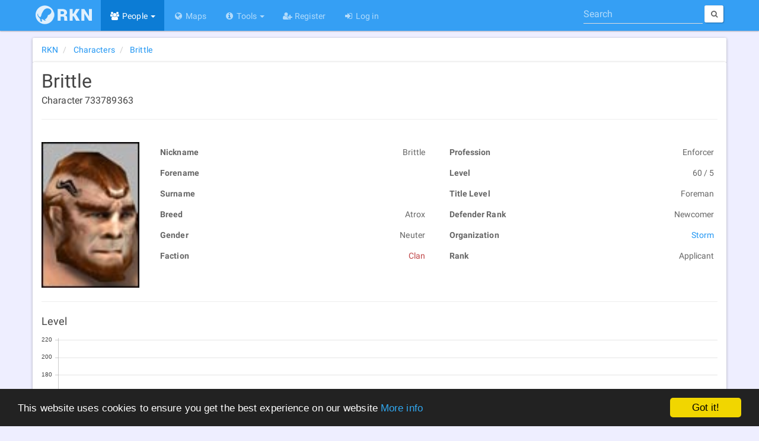

--- FILE ---
content_type: text/html; charset=utf-8
request_url: https://rubi-ka.net/characters/details/382690
body_size: 7099
content:
<!DOCTYPE html>
<html lang="en">
<head>
    <meta charset="utf-8"/>
    <link rel="shortcut icon" href="/favicon.ico"/>
    <link rel="icon" type="image/png" href="/content/images/icons/favicon-16x16.png" sizes="16x16"/>
    <link rel="icon" type="image/png" href="/content/images/icons/favicon-32x32.png" sizes="32x32"/>
    <link rel="icon" type="image/png" href="/content/images/icons/favicon-96x96.png" sizes="96x96"/>
    <link rel="icon" type="image/png" href="/content/images/icons/favicon-192x192.png" sizes="192x192"/>
    <link href="https://plus.google.com/b/117256313438835006395/" rel="publisher"/>
    <link rel="copyright" href="/home/disclaimer"/>
    
    
    <meta name="viewport" content="width=device-width, initial-scale=1.0, minimum-scale=1">
    <meta name="distribution" content="global"/>
    <meta name="theme-color" content="#0166a3"/>
    <meta name="mobile-web-app-capable" content="yes"/>
    <meta http-equiv="X-UA-Compatible" content="IE=edge"/>
    <meta name="application-name" content="Rubi-Ka Network"/>
    <link rel="apple-touch-icon" href="/content/images/icons/apple-touch-icon.png"/>
    <link rel="apple-touch-icon-precomposed" href="/content/images/icons/apple-touch-icon-precomposed.png"/>
    <link rel="apple-touch-icon" sizes="57x57" href="/content/images/icons/apple-touch-icon-57x57.png"/>
    <link rel="apple-touch-icon" sizes="60x60" href="/content/images/icons/apple-touch-icon-60x60.png"/>
    <link rel="apple-touch-icon" sizes="72x72" href="/content/images/icons/apple-touch-icon-72x72.png"/>
    <link rel="apple-touch-icon" sizes="76x76" href="/content/images/icons/apple-touch-icon-76x76.png"/>
    <link rel="apple-touch-icon" sizes="114x114" href="/content/images/icons/apple-touch-icon-114x114.png"/>
    <link rel="apple-touch-icon" sizes="120x120" href="/content/images/icons/apple-touch-icon-120x120.png"/>
    <link rel="apple-touch-icon" sizes="144x144" href="/content/images/icons/apple-touch-icon-144x144.png"/>
    <link rel="apple-touch-icon" sizes="152x152" href="/content/images/icons/apple-touch-icon-152x152.png"/>
    <link rel="apple-touch-icon" sizes="180x180" href="/content/images/icons/apple-touch-icon-180x180.png"/>
    <meta name="msapplication-TileColor" content="#0166a3"/>
    <meta name="msapplication-TileImage" content="/content/images/icons/mstile-144x144.png">
    <meta name="msapplication-config" content="/content/data/browserconfig.xml">
    <meta name="msapplication-tooltip" content="Rubi-Ka Network - Anarchy Online tools and information"/>
	<meta name="google-site-verification" content="oA1-XsYwr4lfirq031N7c8ztxYFEDbIquAaXceWj6Mk" />
    <meta name="msvalidate.01" content="BF05875B4E1B209E6344921B747BAE46"/>

    <meta name="description" property="og:description" content="Information about Brittle, a level 60 Clan Enforcer. Applicant of the organization Storm."/>
    <meta property="fb:app_id" content="150048575018172"/>
    <meta property="og:site_name" content="Rubi-Ka Network"/>
    <meta property="og:type" content="profile"/>
    <meta property="og:locale" content="en_US"/>
    <meta property="og:url" content="https://rubi-ka.net/characters/details/382690"/>
    <meta property="og:image:type" content="image/png"/>
    <meta property="og:image" content="https://rubi-ka.net/content/images/avatars/40111.jpg"/>
        <meta property="profile:gender" content="Neuter"/>
        <meta property="profile:username" content="Brittle"/>
    <meta property="og:title" content="Brittle - Rubi-Ka Network"/>
    <meta name="twitter:card" content="summary"/>
    <meta name="twitter:site" content="RubiKaNetwork"/>
    <meta name="twitter:title" content="Brittle - Rubi-Ka Network"/>
    <meta name="twitter:description" content="Information about Brittle, a level 60 Clan Enforcer. Applicant of the organization Storm."/>
    <meta name="twitter:image" content="https://rubi-ka.net/content/images/avatars/40111.jpg"/>
<title>Brittle - Rubi-Ka Network</title>
    <link rel="manifest" href="/manifest.json"/>
<link type="application/opensearchdescription+xml" rel="search" title="Rubi-Ka Network" href="/Content/Data/OpenSearchDefinition.xml"/>
<script id="dsq-count-scr" src="//rubi-ka.disqus.com/count.js" async type="1a68e73e91b5f26932d6b50c-text/javascript"></script>

    <script type="application/ld+json">
		{
  "@context": "http://schema.org",
  "@type": "Person",
  "url": "https://rubi-ka.net",
  "logo": null,
  "name": "Brittle",
  "image": "https://rubi-ka.net/content/images/avatars/40111.jpg"
}
	</script>

    <script type="application/ld+json">
		{
  "@context": "http://schema.org",
  "@type": "BreadcrumbList",
  "url": null,
  "logo": null,
  "itemListElement": [
    {
      "@type": "ListItem",
      "position": 1,
      "item": {
        "@id": "https://rubi-ka.net",
        "name": "RKN"
      }
    },
    {
      "@type": "ListItem",
      "position": 2,
      "item": {
        "@id": "https://rubi-ka.net/characters",
        "name": "Characters"
      }
    },
    {
      "@type": "ListItem",
      "position": 3,
      "item": {
        "@id": "https://rubi-ka.net/characters/details/382690",
        "name": "Brittle"
      }
    }
  ]
}
	</script>
<script type="application/ld+json">
	{
	"@context" : "http://schema.org",
	"@type" : "WebSite",
	"name" : "Rubi-Ka Network",
	"alternateName" : "RKN",
	"url" : "https://rubi-ka.net",
	"potentialAction": {
	"@type": "SearchAction",
	"target": "https://rubi-ka.net/search?search={search}",
	"query-input": "required name=search"
	}
	}
</script>

<script type="1a68e73e91b5f26932d6b50c-text/javascript">
    var debug = false;
    var loadCallbacks = [];

    if (document.cookie.indexOf("debug") >= 0) {
        debug = true;
    }

    function consoleLog() {
        if (debug && typeof console == "object") {
            for (var i = 0; i < arguments.length; i++) {
                console.log(arguments[i]);
            }
        }
    }

    function setDebug(enabled) {
        debug = enabled;

        if (enabled) {
            var d = new Date();
            d.setFullYear(new Date().getFullYear() + 1);
            document.cookie = "debug=true; expires=" + d.toUTCString();
        } else {
            document.cookie = "debug=; expires=Thu, 01 Jan 1970 00:00:00 UTC";
        }

        console.log("debug set to " + debug);
    }

    function ExecuteOnLoaded() {
        consoleLog("executing queued functions");

        for (i = 0; i < loadCallbacks.length; i++) {
            loadCallbacks[i]();
        }
    }

    function AddLoadCallback(func) {
        consoleLog("function added to queue");
        loadCallbacks.push(func);
    }

    AddLoadCallback(function() {
        consoleLog("Disqus");
        if ($("#disqus_thread").length) {
            var disqus_config = function() {
                this.page.url = 'https://rubi-ka.net/characters/details/382690';
                this.page.identifier = 'https://rubi-ka.net/characters/details/382690';
            };

            (function() {
                var d = document, s = d.createElement('script');

                s.src = '//rubi-ka.disqus.com/embed.js';

                s.setAttribute('data-timestamp', +new Date());
                (d.head || d.body).appendChild(s);
            })();
        }

        consoleLog("QRCode");
        var qrcode = null;
        $('#qrModal').on('shown.bs.modal',
            function(e) {
                if (qrcode == null) {
                    qrcode = new QRCode("largeqr",
                        {
                            text: 'https://rubi-ka.net/characters/details/382690',
                            width: $("#largeqr").width(),
                            height: $("#largeqr").width(),
                            colorDark: "#000000",
                            colorLight: "#ffffff",
                            correctLevel: QRCode.CorrectLevel.H
                        });
                }
            })
    });

    window.cookieconsent_options = {
        "message": "This website uses cookies to ensure you get the best experience on our website",
        "dismiss": "Got it!",
        "learnMore": "More info",
        "link": "https://rubi-ka.net/home/cookies",
        "theme": "dark-bottom"
    };
</script>
<script type="1a68e73e91b5f26932d6b50c-text/javascript" src="//cdnjs.cloudflare.com/ajax/libs/cookieconsent2/1.0.9/cookieconsent.min.js" async></script>

<script type="1a68e73e91b5f26932d6b50c-text/javascript" src="/content/scripts/base?v=cZMoHHdq7zNg3jLb6M1s0bGzsabqjr7qizXeMDd-lnA1" async></script>


    



<link href="/content/css/base?v=kfQWUSe4MFBRPnVV11AX94W5PC_TS1oBEBqL9M1NsAk1" type="text/css" media="all" rel="stylesheet" />



    
    <style type="text/css">
        .character-header > h1 {
            display: inline-block;
            margin-bottom: 0;
        }

        .character-header > h5 { margin-top: 5px; }

        @media (max-width: 768px) {
            .nav-tabs.nav-justified > li {
                border-radius: 0;
                display: table-cell;
                width: 1%;
            }

            ul.nav-tabs.nav-justified > li > a { border-radius: 0; }
        }
    </style>

    <script type="1a68e73e91b5f26932d6b50c-text/javascript">
        AddLoadCallback(function() {
            $('[data-toggle="tooltip"]').tooltip();

            if ($("#Data_Equipment").length) {
                if ($("#Data_Equipment").val().length > 0) {
                    updateAllSlots(JSON.parse($("#Data_Equipment").val()));
                }
            }

            bindItemsInfo();
            getOnlineStatus($("#charname").text(), "#charname");

            $(".hidden-email").each(function() {
                $(this).attr("href", "mailto:" + $(this).attr("href").split("").reverse().join(""));
                $(this).html($(this).html().split("").reverse().join(""));
            });
        });
    </script>

</head>

<body data-spy="scroll" data-target="#affix-nav" class="">
<div id="fb-root"></div>
<header class="navbar navbar-inverse navbar-fixed-top ">
    <div class="container">
        <div class="navbar-header">
            <button type="button" class="navbar-toggle menu" data-toggle="collapse" data-target=".navbar-collapse" id="nav-toggle">
                <span>
                    <span class="s1"></span>
                    <span class="s2"></span>
                    <span class="s3"></span>
                </span>
            </button>
            <a href="/" class="navbar-brand">
                <div class="logo-background">
                    <img alt="Logo" class="logo" src="[data-uri]" width="95" height="32"/>
                </div>
            </a>
        </div>
        <div class="navbar-collapse collapse">
            <ul class="nav navbar-nav">
                <li class="active dropdown"><a href="#" class="dropdown-toggle" data-toggle="dropdown" role="button" aria-expanded="false"><i class="fa fa-fw fa-users"></i> People <span class="caret"></span></a><ul class="dropdown-menu" role="menu"><li class="active"><a href="/characters"><i class="fa fa-fw fa-user"></i> Characters</a></li><li><a href="/organizations"><i class="fa fa-fw fa-users"></i> Organizations</a></li></ul></li>

                <li><a href="/maps"><i class="fa fa-fw fa-globe"></i> Maps</a></li>

                <li class="dropdown"><a href="#" class="dropdown-toggle" data-toggle="dropdown" role="button" aria-expanded="false"><i class="fa fa-fw fa-info-circle"></i> Tools <span class="caret"></span></a><ul class="dropdown-menu" role="menu"><li><a href="/statistics"><i class="fa fa-fw fa-bar-chart"></i> Statistics</a></li><li><a href="/home/patchnotes"><i class="fa fa-fw fa-newspaper-o"></i> Patch Notes</a></li><li><a href="/ndgui"><i class="fa fa-fw fa-th-large"></i> ndGUI</a></li><li><a href="/bitnykk"><i class="fa fa-fw fa-th-large"></i> Bitnykk</a></li></ul></li>

                <li><a href="/account/register"><i class="fa fa-fw fa-user-plus"></i> Register</a></li><li><a href="/account/login"><i class="fa fa-fw fa-sign-in"></i> Log in</a></li>


            </ul>

<form action="/search" class="navbar-form navbar-right quick-search-form" method="get">                <div class="form-group" role="search">
                    <label for="quick-search" class="hidden">Search</label>
                    <input type="search" id="quick-search" class="form-control" placeholder="Search" name="search" data-val="false" value=""/>
                </div>
                <button type="submit" class="btn btn-sm btn-default hidden-xs">
                    <i class="fa fa-search fa-empty"></i>
                    <span class="hidden-xs hidden-sm"></span>
                </button>
</form>        </div>
    </div>
</header>

<div class="container body-content" id="top">
    <noscript>
        <div class="alert alert-warning">This page will not work very well without Javascript</div>
    </noscript>

    


<div class="row">


<div class="col-md-12">
    <div class="row">
        <ol class="col-md-12 breadcrumb panel panel-default" >
                    <li >
                        <a href="https://rubi-ka.net" class="" >
                            <span >RKN</span>
                        </a>
                    </li>
                    <li >
                        <a href="https://rubi-ka.net/characters" class="" >
                            <span >Characters</span>
                        </a>
                    </li>
                    <li >
                        <a href="https://rubi-ka.net/characters/details/382690" class="active" >
                            <span >Brittle</span>
                        </a>
                    </li>
        </ol>
    </div>
</div>

<div class="col-md-12 panel panel-default">
<div class="row">
<div class="col-md-12 character-top">
    <div class="character-header">
        <h1 data-toggle="tooltip" data-placement="bottom" title="Fetching status.." id="charname">Brittle</h1>
        <h5>Character 733789363</h5>
    </div>


    <hr/>
</div>

<div class="col-md-12 col-lg-13">
<div class="row">
    <div class="col-sm-2 col-xs-3">
        <div class="char-image-wrapper">
                <img src="/content/images/avatars/40111.jpg" alt="Character image" class="char-image"/>
        </div>
    </div>
    <div class="col-sm-5 col-xs-9">
        <table class="table table-hover table-condensed table-unbordered">
            <tr>
                <td>
                    Nickname
                </td>

                <td>
                    Brittle
                </td>
            </tr>
            <tr>
                <td>
                    Forename
                </td>

                <td>
                    
                </td>
            </tr>
            <tr>
                <td>
                    Surname
                </td>

                <td>
                    
                </td>
            </tr>
            <tr>
                <td>
                    Breed
                </td>

                <td>
                    Atrox
                </td>
            </tr>
            <tr>
                <td>
                    Gender
                </td>

                <td>
                    Neuter
                </td>
            </tr>
            <tr>
                <td>
                    Faction
                </td>
                <td>
                    <span class="faction-clan">Clan</span>
                </td>
            </tr>
        </table>

    </div>
    <div class="col-sm-5 col-xs-9 col-xs-push-3 col-sm-push-0">
        <table class="table table-hover table-condensed table-unbordered">
            <tr>
                <td>
                    Profession
                </td>

                <td>
                    Enforcer
                </td>
            </tr>
            <tr>
                <td>
                    Level
                </td>

                <td>
                    60 / 5
                </td>
            </tr>
            <tr>
                <td>
                    Title Level
                </td>

                <td>
                    Foreman
                </td>
            </tr>
            <tr>
                <td>
                    Defender Rank
                </td>

                <td>
                    Newcomer
                </td>
            </tr>
                            <tr>
                    <td>
                        Organization
                    </td>

                    <td>
                        <a href="/organizations/details/6851">Storm</a>
                    </td>
                </tr>
                <tr>
                    <td>
                        Rank
                    </td>

                    <td>
                        Applicant
                    </td>
                </tr>
        </table>
    </div>
</div>
<div class="row">

    <div class="col-md-12">
        <div class="row">
            <div class="col-md-12">
                <hr/>
<h4>Level</h4>
<div class="graph">
    <canvas id="levelChart" class="chart" height="250" width="800"></canvas>
</div>

<script type="1a68e73e91b5f26932d6b50c-text/javascript">
    AddLoadCallback(function() {
        $(function() {
            renderLine(
                "levelChart",
                {
                    labels: [
                        '2017-08-23', '2017-08-24', '2017-08-28', '2017-08-29', '2017-09-01'],
                    datasets: [
                        {
                            label: "AI Level",
                            fillColor: "rgba(151,187,205,0.2)",
                            strokeColor: "rgba(151,187,205,1)",
                            pointColor: "rgba(151,187,205,1)",
                            pointStrokeColor: "#fff",
                            pointHighlightFill: "#fff",
                            pointHighlightStroke: "rgba(151,187,205,1)",
                            data: [39, 41, 44, 50, 60]
                        }
                    ]
                },
                11,
                20
            );
        });
    });
</script>
            </div>
            <div class="col-md-6">
<h4>AI Level</h4>
<div class="graph">
    <canvas id="defenderChart" class="chart" height="500" width="800"></canvas>
</div>

<script type="1a68e73e91b5f26932d6b50c-text/javascript">
    AddLoadCallback(function() {
        $(function() {
            renderLine(
                "defenderChart",
                {
                    labels: [
                        '2017-08-23', '2017-08-29'],
                    datasets: [
                        {
                            label: "AI Level",
                            fillColor: "rgba(151,187,205,0.2)",
                            strokeColor: "rgba(151,187,205,1)",
                            pointColor: "rgba(151,187,205,1)",
                            pointStrokeColor: "#fff",
                            pointHighlightFill: "#fff",
                            pointHighlightStroke: "rgba(151,187,205,1)",
                            data: [4, 5]
                        }
                    ]
                },
                10,
                3
            );
        });
    });
</script>
            </div>
            <div class="col-md-6">


<h4>Org Rank</h4>
<div class="graph">
    <canvas id="rankChart" class="chart" height="500" width="800"></canvas>
</div>

<script type="1a68e73e91b5f26932d6b50c-text/javascript">
    AddLoadCallback(function() {
        $(function() {
            renderReversedLine(
                "rankChart",
                {
                    labels: [
                        '2017-08-23', '2017-10-03', '2018-01-07', '2019-05-15', '2019-05-16', '2019-05-17', '2019-05-18'],
                    datasets: [
                        {
                            label: "",
                            fillColor: "rgba(151,187,205,0.2)",
                            strokeColor: "rgba(151,187,205,1)",
                            pointColor: "rgba(151,187,205,1)",
                            pointStrokeColor: "#fff",
                            pointHighlightFill: "#fff",
                            pointHighlightStroke: "rgba(151,187,205,1)",
                            data: [6, 5, 6, 6, 6, 6, 6]
                        }
                    ],
                },
                7
            );
        });
    });
</script>
            </div>

                    </div>
    </div>
</div>
</div>

</div>
</div>
</div>


    
    <div class="row">
        <footer class="col-md-12">
                <a href="#qrModal" data-toggle="modal" data-target="#qrModal" class="hidden-sm hidden-xs qr-button btn btn-default " title="Open this page on your phone">
                    <img src="[data-uri]" class="qrcode" width="42" height="42" alt="QR Code"/>
                </a>
                <div class="btn-group dropup share-button hidden-sm hidden-xs ">
                    <button type="button" class="btn btn-default dropdown-toggle" data-toggle="dropdown" aria-expanded="false">
                        <i class="fa fa-share-alt"></i>&nbsp; <i class="fa fa-caret-up fa-empty"></i>
                    </button>
                    <ul class="dropdown-menu share-list" role="menu">
                        <li>
                            <a data-original-title="Facebook" data-toggle="tooltip" data-container="body" rel="external nofollow" href="http://www.facebook.com/sharer/sharer.php?u=https%3a%2f%2frubi-ka.net%2fcharacters%2fdetails%2f382690" class="btn btn-facebook external" data-placement="right" target="_blank">
                                <i class="fa fa-facebook"></i><span>Facebook</span>
                            </a>
                        </li>
                        <li>
                            <a data-original-title="Google+" data-toggle="tooltip" data-container="body" rel="external nofollow" href="https://plus.google.com/share?url=https%3a%2f%2frubi-ka.net%2fcharacters%2fdetails%2f382690" class="btn btn-google external" data-placement="right" target="_blank">
                                <i class="fa fa-google-plus"></i><span>Google+</span>
                            </a>
                        </li>
                        <li>
                            <a data-original-title="Twitter" data-toggle="tooltip" data-container="body" rel="external nofollow" href="http://www.twitter.com/share?url=https%3a%2f%2frubi-ka.net%2fcharacters%2fdetails%2f382690" class="btn btn-twitter external" data-placement="right" target="_blank">
                                <i class="fa fa-twitter"></i><span>Twitter</span>
                            </a>
                        </li>
                        <li>
                            <a data-original-title="LinkedIn" data-toggle="tooltip" data-container="body" rel="external nofollow" href="https://www.linkedin.com/cws/share?url=https%3a%2f%2frubi-ka.net%2fcharacters%2fdetails%2f382690" class="btn btn-linkedin external" data-placement="right" target="_blank">
                                <i class="fa fa-linkedin"></i><span>LinkedIn</span>
                            </a>
                        </li>
                    </ul>
                </div>
            <div>
                <i class="fa fa-copyright"></i> 2026 - Rubi-Ka Network
            </div>
            <div class="small">
                Anarchy Online is a trademark of <a href="http://www.funcom.com" rel="external" target="_blank">Funcom</a>
            </div>
            <div class="small">
                <a href="/home/disclaimer">Disclaimer</a> | <a href="/home/cookies">Cookies</a> | <a href="/api">API</a> | <a href="https://www.paypal.com/cgi-bin/webscr?cmd=_s-xclick&amp;hosted_button_id=R8CS9SYD94DW4" rel="external nofollow" target="_blank">Donate</a>
            </div>
        </footer>
    </div>
</div>

    <div class="modal fade" id="qrModal" tabindex="-1" role="dialog" aria-labelledby="qrModalLabel" aria-hidden="true">
        <div class="modal-dialog">
            <div class="modal-content">
                <div class="modal-header">
                    <button type="button" class="close" data-dismiss="modal" aria-label="Close">
                        <span aria-hidden="true">
                            <i class="fa fa-close fa-empty"></i>
                        </span>
                    </button>
                    <h4 class="modal-title" id="qrModalLabel">QR Code</h4>
                </div>
                <div class="modal-body">
                    <div id="largeqr"></div>
                </div>
                <div class="modal-footer">
                    <button type="button" class="btn btn-success" data-dismiss="modal">Close</button>
                </div>
            </div>
        </div>
    </div>
<script src="/cdn-cgi/scripts/7d0fa10a/cloudflare-static/rocket-loader.min.js" data-cf-settings="1a68e73e91b5f26932d6b50c-|49" defer></script><script defer src="https://static.cloudflareinsights.com/beacon.min.js/vcd15cbe7772f49c399c6a5babf22c1241717689176015" integrity="sha512-ZpsOmlRQV6y907TI0dKBHq9Md29nnaEIPlkf84rnaERnq6zvWvPUqr2ft8M1aS28oN72PdrCzSjY4U6VaAw1EQ==" data-cf-beacon='{"version":"2024.11.0","token":"37df9cc1b1b64775ad7e31da6f3359f1","r":1,"server_timing":{"name":{"cfCacheStatus":true,"cfEdge":true,"cfExtPri":true,"cfL4":true,"cfOrigin":true,"cfSpeedBrain":true},"location_startswith":null}}' crossorigin="anonymous"></script>
</body>
</html>